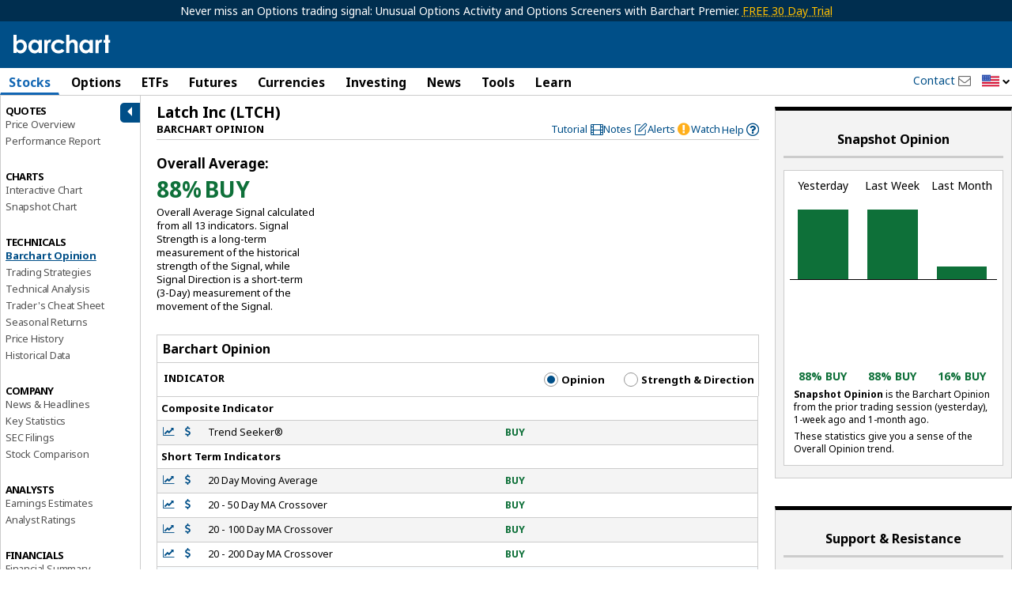

--- FILE ---
content_type: text/plain; charset=utf-8
request_url: https://ads.adthrive.com/http-api/cv2
body_size: 3913
content:
{"om":["04897otm","0o3ed5fh","0p7rptpw","0sm4lr19","1","1028_8728253","10ua7afe","11142692","11509227","1185:1610326628","1185:1610326728","11896988","119_6222431","12010080","12010084","12010088","12168663","12171239","12219562","12219563","124843_9","124844_22","124848_7","124853_7","13mvd7kb","1610326628","1610326728","1611092","1kpjxj5u","1nswb35c","1r7rfn75","1zx7wzcw","202d4qe7","206_522709","206_549410","2132:42072323","2132:42375967","2132:45731686","2132:45868996","2132:46039504","2249:567996566","2249:692228710","2249:695781210","2249:703330140","2307:0929nj63","2307:26xkng83","2307:2gev4xcy","2307:3wivd6ib","2307:4etfwvf1","2307:4l7yzzlo","2307:63t6qg56","2307:72szjlj3","2307:7fmk89yf","2307:8orkh93v","2307:98xzy0ek","2307:9t6gmxuz","2307:a1t6xdb7","2307:a7w365s6","2307:emb9y625","2307:enlhmyoh","2307:fk23o2nm","2307:fqeh4hao","2307:i3i05vpz","2307:mealz2pi","2307:pacesv5c","2307:pzgd3hum","2307:q6wuoqcc","2307:s2ahu2ae","2307:t4zab46q","2307:uqph5v76","2307:z2zvrgyz","2307:zfexqyi5","2409_15064_70_85808987","2409_25495_176_CR52092920","2409_25495_176_CR52092921","2409_25495_176_CR52092954","2409_25495_176_CR52092956","2409_25495_176_CR52092957","2409_25495_176_CR52092958","2409_25495_176_CR52092959","2409_25495_176_CR52150651","2409_25495_176_CR52153849","2409_25495_176_CR52186411","2409_25495_176_CR52188001","248492542","25_53v6aquw","25_yi6qlg3p","25_ztlksnbe","262594","2676:85392872","2676:85392885","2676:85402395","2676:85807308","2676:85807320","2676:85807326","2676:86434211","2676:86434384","2676:86434415","2676:86434473","2676:86434787","2676:86689188","2676:86739704","2676:86895130","2715_9888_262594","2715_9888_440665","2760:176_CR52092957","28933536","28u7c6ez","29414696","29414711","2gev4xcy","2gglwanz","2i8t2rx0","2jjp1phz","308_125203_16","31810016","32j56hnc","33118520","3335_25247_700109377","3335_25247_700109389","33604871","34182009","34534189","3490:CR52092921","3490:CR52223725","3490:CR52223939","3646_185414_T26335189","3658_136236_hn3eanl8","3658_155735_plth4l1a","3658_175625_phlvi7up","3658_18008_uqph5v76","3658_22079_zd631qlo","3658_236365_i3i05vpz","3658_245791_7fl72cxu","3658_78719_4l7yzzlo","3658_91233_04897otm","3702_136722_24782549","3702_139777_24765483","381513943572","3LMBEkP-wis","3aptpnuj","3k7yez81","3p0mnojb","3q49ttf8","3v2n6fcp","3wivd6ib","409_189392","409_223599","409_225982","409_226366","409_227223","409_227224","409_228356","409_230713","409_230718","42172344","43a7ptxe","44023623","440665","44629254","458901553568","481703827","485027845327","48673577","48700649","49123012","492063","49304284","4aqwokyz","4etfwvf1","4w5ob6c8","4zai8e8t","51004532","51372084","521_425_203946","53v6aquw","547869","5504:203926","5510:cymho2zs","5510:ouycdkmq","5510:qlw2vktr","5510:quk7w53j","5510:wfxqcwx7","55116643","5526539217","5563_66529_OAIP.104c050e6928e9b8c130fc4a2b7ed0ac","557_409_216396","557_409_220139","557_409_220167","557_409_220344","557_409_228054","557_409_228055","557_409_228105","557_409_230713","557_409_230714","558_93_phlvi7up","56341213","58147757","59856354","59873208","59873222","59873223","5989_1799740_704085924","5am84p90","5nukj5da","5ubl7njm","5z1q3lnv","60f5a06w","61159998","6126589193","61900466","61916211","61916225","61916229","61926845","61932920","61932925","61932957","6226505239","6226508011","6226522431","6226530649","62499749","6250_66552_1048893436","6250_66552_1112487743","6250_66552_T26308731","627227759","627290883","627309156","627309159","628015148","628086965","628153053","628153173","628222860","628223277","628360579","628360582","628444259","628444262","628444349","628444433","628444439","628456310","628456379","628456382","628622163","628622169","628622172","628622178","628622241","628622244","628622247","628622250","628683371","628687043","628687157","628687460","628687463","628803013","628841673","629007394","629009180","629167998","629168001","629168010","629168565","629171196","629171202","62981075","63092381","63092407","630928655","644181769","6547_67916_2n3zvF6Nlad0c3MIhTTy","6547_67916_R18vWm5o4EfVpShnponL","659216891404","663293679","663293702","663293761","680597458938","680_99480_700109379","680_99480_700109391","680_99480_700109393","690_99485_1610326628","690_99485_1610326728","697189989","697525780","6hye09n0","6l5qanx0","6mj57yc0","700109383","700109389","700109399","705115233","705115332","705115442","705116521","705127202","707102936","7354_138543_85445183","7354_138543_85445193","7354_138543_85807308","7354_138543_85807320","7354_138543_85807343","7354_138543_85808988","7354_217088_86434480","7732580","7764-1036209","77o0iydu","7969_149355_45327624","7a0tg1yi","7cmeqmw8","7fl72cxu","7fmk89yf","7qevw67b","7s82759r","7sf7w6kh","7vplnmf7","7xb3th35","80ec5mhd","81103016","8152859","8152879","86434184","86509956","86925902","8b5u826e","8edb3geb","8iqiskfp","8u2upl8r","8u696ss1","8w4klwi4","9057/211d1f0fa71d1a58cabee51f2180e38f","9057/2b998d6f4c5a0c05df886b030a2b7b59","96srbype","97_8152879","9925w9vu","9krcxphu","9nex8xyd","9rqgwgyb","9t6gmxuz","a0oxacu8","a1298t6xdb7","a1t6xdb7","a4nw4c6t","a566o9hb","a7w365s6","ag5h5euo","ascierwp","b704x17p","bd5xg6f6","bhcgvwxj","bn278v80","bp4f2d47","bpwmigtk","bu0fzuks","c1dt8zmk","c75hp4ji","c88kaley","cbsyo811","cd40m5wq","cgx63l2w","cqant14y","cr-6ovjht2eubxe","cr-Bitc7n_p9iw__vat__49i_k_6v6_h_jce2vj5h_Sky0Cdjrj","cr-a9s2xf8vubwj","cr-aaqt0kzrubwj","cr-aawz3f2tubwj","cr-f6puwm2yu7tf1","cr-ghun4f53ubwe","cr-ipcdgbovubwe","cr-q97t18oou9vd","cr-q97t18ooubwe","cr-q97t18ooubxe","cr-sgdcg128uatj","cr-tsn2r9buuatj","cv2980h9mrv","cymho2zs","d5jdnwtq","dpjydwun","e2c76his","eij3fvnf","eiqtrsdn","enlhmyoh","eud1td0t","f4mzy3ym","fcn2zae1","fe75d582-5168-49ee-b5fb-266475d41535","fgrpby3o","fjzzyur4","fk23o2nm","fmuvtuv2","fpbj0p83","fphs0z2t","fq298eh4hao","fzw4jega","ge4000vb","gix2ylp1","gn2983plkq1","gn3plkq1","h0cw921b","h0zwvskc","hauz7f6h","hdfbap3h","hffavbt7","hn3eanl8","i2aglcoy","i3298i05vpz","i3i05vpz","i90isgt0","i92980isgt0","iaqttatc","ij0o9c81","ixtrvado","ja9t2zld","jd035jgw","jr169syq","k6mxdk4o","kecbwzbd","kk5768bd","klqiditz","ksrdc5dk","l45j4icj","l9398ot7","lmi8pfvy","lqdvaorh","m2n177jy","m3128oiv","mbgz0hvw","mev7qd3f","mmr74uc4","mne39gsk","mnzinbrt","n3egwnq7","ncfr1yiw","nfz6evy6","np9yfx64","nr5arrhc","nswg7sbb","ofoon6ir","okem47bb","op9gtamy","ouycdkmq","owpdp17p","oz31jrd0","pagvt0pd","pe0gcg4w","phlvi7up","pkydekxi","pl298th4l1a","plth4l1a","pzgd3hum","q0nt8p8d","q6wuoqcc","qcwx4lfz","qfy64iwb","qlw2vktr","qqvgscdx","quk7w53j","r35763xz","r3co354x","r747h5eh","rknnwvfz","rqjox9xh","rxj4b6nw","s2ahu2ae","s4s41bit","sr32zoh8","t2dlmwva","t5alo5fu","t5kb9pme","t8qogbhp","ta3n09df","tfbg3n3b","ti0s3bz3","u3i8n6ef","u3kgq35b","u690dg05","u7p1kjgp","ubjltf5y","uhebin5g","ujl9wsn7","ujqkqtnh","uq8t4ki4","uqph5v76","utberk8n","v31rs2oq","v9k6m2b0","vu8587rh","w3ez2pdd","wfxqcwx7","wt0wmo2s","x716iscu","xdaezn6y","xgzzblzl","xhcpnehk","xjq9sbpc","xmrkzlba","y44dspxu","y51tr986","yi6qlg3p","ylz2n35t","z68m148x","zdcvm9de","zep75yl2","zw6jpag6","7979132","7979135"],"pmp":[],"adomains":["123notices.com","1md.org","about.bugmd.com","acelauncher.com","adameve.com","akusoli.com","allyspin.com","askanexpertonline.com","atomapplications.com","bassbet.com","betsson.gr","biz-zone.co","bizreach.jp","bubbleroom.se","bugmd.com","buydrcleanspray.com","byrna.com","capitaloneshopping.com","clarifion.com","combatironapparel.com","controlcase.com","convertwithwave.com","cotosen.com","countingmypennies.com","cratedb.com","croisieurope.be","cs.money","dallasnews.com","definition.org","derila-ergo.com","dhgate.com","dhs.gov","displate.com","easyprint.app","easyrecipefinder.co","fabpop.net","familynow.club","fla-keys.com","folkaly.com","g123.jp","gameswaka.com","getbugmd.com","getconsumerchoice.com","getcubbie.com","gowavebrowser.co","gowdr.com","gransino.com","grosvenorcasinos.com","guard.io","hero-wars.com","holts.com","instantbuzz.net","itsmanual.com","jackpotcitycasino.com","justanswer.com","justanswer.es","la-date.com","lightinthebox.com","liverrenew.com","local.com","lovehoney.com","lulutox.com","lymphsystemsupport.com","manualsdirectory.org","meccabingo.com","medimops.de","mensdrivingforce.com","millioner.com","miniretornaveis.com","mobiplus.me","myiq.com","national-lottery.co.uk","naturalhealthreports.net","nbliver360.com","nikke-global.com","nordicspirit.co.uk","nuubu.com","onlinemanualspdf.co","original-play.com","outliermodel.com","paperela.com","paradisestays.site","parasiterelief.com","peta.org","photoshelter.com","plannedparenthood.org","playvod-za.com","printeasilyapp.com","printwithwave.com","profitor.com","quicklearnx.com","quickrecipehub.com","rakuten-sec.co.jp","rangeusa.com","refinancegold.com","robocat.com","royalcaribbean.com","saba.com.mx","shift.com","simple.life","spinbara.com","systeme.io","taboola.com","tackenberg.de","temu.com","tenfactorialrocks.com","theoceanac.com","topaipick.com","totaladblock.com","usconcealedcarry.com","vagisil.com","vegashero.com","vegogarden.com","veryfast.io","viewmanuals.com","viewrecipe.net","votervoice.net","vuse.com","wavebrowser.co","wavebrowserpro.com","weareplannedparenthood.org","xiaflex.com","yourchamilia.com"]}